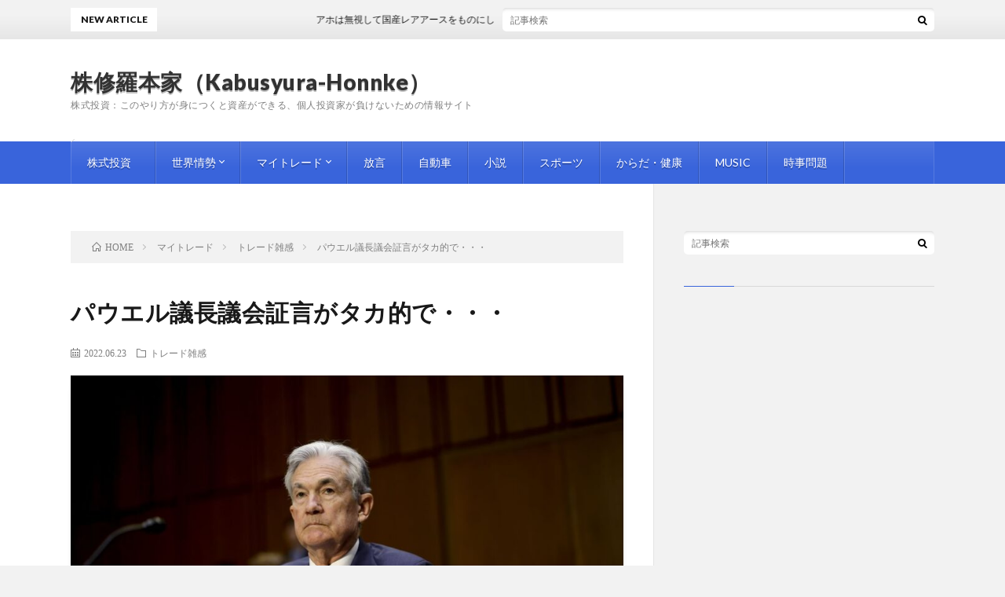

--- FILE ---
content_type: text/html; charset=UTF-8
request_url: https://kabusyurahonnke.com/post-18722/
body_size: 18787
content:

<!DOCTYPE html>
<html dir="ltr" lang="ja" prefix="og: https://ogp.me/ns#" prefix="og: http://ogp.me/ns#">
<head prefix="og: http://ogp.me/ns# fb: http://ogp.me/ns/fb# article: http://ogp.me/ns/article#">
<meta charset="UTF-8">
<title>パウエル議長議会証言がタカ的で・・・ | 株修羅本家（Kabusyura-Honnke）</title>

		<!-- All in One SEO 4.5.7.3 - aioseo.com -->
		<meta name="robots" content="max-image-preview:large" />
		<link rel="canonical" href="https://kabusyurahonnke.com/post-18722/" />
		<meta name="generator" content="All in One SEO (AIOSEO) 4.5.7.3" />
		<meta property="og:locale" content="ja_JP" />
		<meta property="og:site_name" content="株修羅本家（Kabusyura-Honnke） | 株式投資：このやり方が身につくと資産ができる、個人投資家が負けないための情報サイト" />
		<meta property="og:type" content="article" />
		<meta property="og:title" content="パウエル議長議会証言がタカ的で・・・ | 株修羅本家（Kabusyura-Honnke）" />
		<meta property="og:url" content="https://kabusyurahonnke.com/post-18722/" />
		<meta property="article:published_time" content="2022-06-22T21:21:12+00:00" />
		<meta property="article:modified_time" content="2022-06-22T21:21:12+00:00" />
		<meta name="twitter:card" content="summary" />
		<meta name="twitter:title" content="パウエル議長議会証言がタカ的で・・・ | 株修羅本家（Kabusyura-Honnke）" />
		<meta name="google" content="nositelinkssearchbox" />
		<script type="application/ld+json" class="aioseo-schema">
			{"@context":"https:\/\/schema.org","@graph":[{"@type":"Article","@id":"https:\/\/kabusyurahonnke.com\/post-18722\/#article","name":"\u30d1\u30a6\u30a8\u30eb\u8b70\u9577\u8b70\u4f1a\u8a3c\u8a00\u304c\u30bf\u30ab\u7684\u3067\u30fb\u30fb\u30fb | \u682a\u4fee\u7f85\u672c\u5bb6\uff08Kabusyura-Honnke\uff09","headline":"\u30d1\u30a6\u30a8\u30eb\u8b70\u9577\u8b70\u4f1a\u8a3c\u8a00\u304c\u30bf\u30ab\u7684\u3067\u30fb\u30fb\u30fb","author":{"@id":"https:\/\/kabusyurahonnke.com\/author\/supremoihyahoo-co-jp\/#author"},"publisher":{"@id":"https:\/\/kabusyurahonnke.com\/#person"},"image":{"@type":"ImageObject","url":"https:\/\/kabusyurahonnke.com\/wp-content\/uploads\/2022\/06\/GIKAI.jpg","width":1200,"height":799},"datePublished":"2022-06-23T06:21:12+09:00","dateModified":"2022-06-23T06:21:12+09:00","inLanguage":"ja","mainEntityOfPage":{"@id":"https:\/\/kabusyurahonnke.com\/post-18722\/#webpage"},"isPartOf":{"@id":"https:\/\/kabusyurahonnke.com\/post-18722\/#webpage"},"articleSection":"\u30c8\u30ec\u30fc\u30c9\u96d1\u611f"},{"@type":"BreadcrumbList","@id":"https:\/\/kabusyurahonnke.com\/post-18722\/#breadcrumblist","itemListElement":[{"@type":"ListItem","@id":"https:\/\/kabusyurahonnke.com\/#listItem","position":1,"name":"\u5bb6","item":"https:\/\/kabusyurahonnke.com\/","nextItem":"https:\/\/kabusyurahonnke.com\/post-18722\/#listItem"},{"@type":"ListItem","@id":"https:\/\/kabusyurahonnke.com\/post-18722\/#listItem","position":2,"name":"\u30d1\u30a6\u30a8\u30eb\u8b70\u9577\u8b70\u4f1a\u8a3c\u8a00\u304c\u30bf\u30ab\u7684\u3067\u30fb\u30fb\u30fb","previousItem":"https:\/\/kabusyurahonnke.com\/#listItem"}]},{"@type":"Person","@id":"https:\/\/kabusyurahonnke.com\/#person","name":"kabutaro","image":{"@type":"ImageObject","@id":"https:\/\/kabusyurahonnke.com\/post-18722\/#personImage","url":"https:\/\/kabusyurahonnke.com\/wp-content\/uploads\/2019\/04\/jigazo4-150x150.jpg","width":96,"height":96,"caption":"kabutaro"}},{"@type":"Person","@id":"https:\/\/kabusyurahonnke.com\/author\/supremoihyahoo-co-jp\/#author","url":"https:\/\/kabusyurahonnke.com\/author\/supremoihyahoo-co-jp\/","name":"kabutaro","image":{"@type":"ImageObject","@id":"https:\/\/kabusyurahonnke.com\/post-18722\/#authorImage","url":"https:\/\/kabusyurahonnke.com\/wp-content\/uploads\/2019\/04\/jigazo4-150x150.jpg","width":96,"height":96,"caption":"kabutaro"}},{"@type":"WebPage","@id":"https:\/\/kabusyurahonnke.com\/post-18722\/#webpage","url":"https:\/\/kabusyurahonnke.com\/post-18722\/","name":"\u30d1\u30a6\u30a8\u30eb\u8b70\u9577\u8b70\u4f1a\u8a3c\u8a00\u304c\u30bf\u30ab\u7684\u3067\u30fb\u30fb\u30fb | \u682a\u4fee\u7f85\u672c\u5bb6\uff08Kabusyura-Honnke\uff09","inLanguage":"ja","isPartOf":{"@id":"https:\/\/kabusyurahonnke.com\/#website"},"breadcrumb":{"@id":"https:\/\/kabusyurahonnke.com\/post-18722\/#breadcrumblist"},"author":{"@id":"https:\/\/kabusyurahonnke.com\/author\/supremoihyahoo-co-jp\/#author"},"creator":{"@id":"https:\/\/kabusyurahonnke.com\/author\/supremoihyahoo-co-jp\/#author"},"image":{"@type":"ImageObject","url":"https:\/\/kabusyurahonnke.com\/wp-content\/uploads\/2022\/06\/GIKAI.jpg","@id":"https:\/\/kabusyurahonnke.com\/post-18722\/#mainImage","width":1200,"height":799},"primaryImageOfPage":{"@id":"https:\/\/kabusyurahonnke.com\/post-18722\/#mainImage"},"datePublished":"2022-06-23T06:21:12+09:00","dateModified":"2022-06-23T06:21:12+09:00"},{"@type":"WebSite","@id":"https:\/\/kabusyurahonnke.com\/#website","url":"https:\/\/kabusyurahonnke.com\/","name":"\u682a\u4fee\u7f85\u672c\u5bb6\uff08Kabusyura-Honnke\uff09","description":"\u682a\u5f0f\u6295\u8cc7\uff1a\u3053\u306e\u3084\u308a\u65b9\u304c\u8eab\u306b\u3064\u304f\u3068\u8cc7\u7523\u304c\u3067\u304d\u308b\u3001\u500b\u4eba\u6295\u8cc7\u5bb6\u304c\u8ca0\u3051\u306a\u3044\u305f\u3081\u306e\u60c5\u5831\u30b5\u30a4\u30c8","inLanguage":"ja","publisher":{"@id":"https:\/\/kabusyurahonnke.com\/#person"}}]}
		</script>
		<!-- All in One SEO -->

		<!-- This site uses the Google Analytics by MonsterInsights plugin v9.11.1 - Using Analytics tracking - https://www.monsterinsights.com/ -->
							<script src="//www.googletagmanager.com/gtag/js?id=G-REJKEPRLB1"  data-cfasync="false" data-wpfc-render="false" type="text/javascript" async></script>
			<script data-cfasync="false" data-wpfc-render="false" type="text/javascript">
				var mi_version = '9.11.1';
				var mi_track_user = true;
				var mi_no_track_reason = '';
								var MonsterInsightsDefaultLocations = {"page_location":"https:\/\/kabusyurahonnke.com\/post-18722\/"};
								if ( typeof MonsterInsightsPrivacyGuardFilter === 'function' ) {
					var MonsterInsightsLocations = (typeof MonsterInsightsExcludeQuery === 'object') ? MonsterInsightsPrivacyGuardFilter( MonsterInsightsExcludeQuery ) : MonsterInsightsPrivacyGuardFilter( MonsterInsightsDefaultLocations );
				} else {
					var MonsterInsightsLocations = (typeof MonsterInsightsExcludeQuery === 'object') ? MonsterInsightsExcludeQuery : MonsterInsightsDefaultLocations;
				}

								var disableStrs = [
										'ga-disable-G-REJKEPRLB1',
									];

				/* Function to detect opted out users */
				function __gtagTrackerIsOptedOut() {
					for (var index = 0; index < disableStrs.length; index++) {
						if (document.cookie.indexOf(disableStrs[index] + '=true') > -1) {
							return true;
						}
					}

					return false;
				}

				/* Disable tracking if the opt-out cookie exists. */
				if (__gtagTrackerIsOptedOut()) {
					for (var index = 0; index < disableStrs.length; index++) {
						window[disableStrs[index]] = true;
					}
				}

				/* Opt-out function */
				function __gtagTrackerOptout() {
					for (var index = 0; index < disableStrs.length; index++) {
						document.cookie = disableStrs[index] + '=true; expires=Thu, 31 Dec 2099 23:59:59 UTC; path=/';
						window[disableStrs[index]] = true;
					}
				}

				if ('undefined' === typeof gaOptout) {
					function gaOptout() {
						__gtagTrackerOptout();
					}
				}
								window.dataLayer = window.dataLayer || [];

				window.MonsterInsightsDualTracker = {
					helpers: {},
					trackers: {},
				};
				if (mi_track_user) {
					function __gtagDataLayer() {
						dataLayer.push(arguments);
					}

					function __gtagTracker(type, name, parameters) {
						if (!parameters) {
							parameters = {};
						}

						if (parameters.send_to) {
							__gtagDataLayer.apply(null, arguments);
							return;
						}

						if (type === 'event') {
														parameters.send_to = monsterinsights_frontend.v4_id;
							var hookName = name;
							if (typeof parameters['event_category'] !== 'undefined') {
								hookName = parameters['event_category'] + ':' + name;
							}

							if (typeof MonsterInsightsDualTracker.trackers[hookName] !== 'undefined') {
								MonsterInsightsDualTracker.trackers[hookName](parameters);
							} else {
								__gtagDataLayer('event', name, parameters);
							}
							
						} else {
							__gtagDataLayer.apply(null, arguments);
						}
					}

					__gtagTracker('js', new Date());
					__gtagTracker('set', {
						'developer_id.dZGIzZG': true,
											});
					if ( MonsterInsightsLocations.page_location ) {
						__gtagTracker('set', MonsterInsightsLocations);
					}
										__gtagTracker('config', 'G-REJKEPRLB1', {"forceSSL":"true","link_attribution":"true"} );
										window.gtag = __gtagTracker;										(function () {
						/* https://developers.google.com/analytics/devguides/collection/analyticsjs/ */
						/* ga and __gaTracker compatibility shim. */
						var noopfn = function () {
							return null;
						};
						var newtracker = function () {
							return new Tracker();
						};
						var Tracker = function () {
							return null;
						};
						var p = Tracker.prototype;
						p.get = noopfn;
						p.set = noopfn;
						p.send = function () {
							var args = Array.prototype.slice.call(arguments);
							args.unshift('send');
							__gaTracker.apply(null, args);
						};
						var __gaTracker = function () {
							var len = arguments.length;
							if (len === 0) {
								return;
							}
							var f = arguments[len - 1];
							if (typeof f !== 'object' || f === null || typeof f.hitCallback !== 'function') {
								if ('send' === arguments[0]) {
									var hitConverted, hitObject = false, action;
									if ('event' === arguments[1]) {
										if ('undefined' !== typeof arguments[3]) {
											hitObject = {
												'eventAction': arguments[3],
												'eventCategory': arguments[2],
												'eventLabel': arguments[4],
												'value': arguments[5] ? arguments[5] : 1,
											}
										}
									}
									if ('pageview' === arguments[1]) {
										if ('undefined' !== typeof arguments[2]) {
											hitObject = {
												'eventAction': 'page_view',
												'page_path': arguments[2],
											}
										}
									}
									if (typeof arguments[2] === 'object') {
										hitObject = arguments[2];
									}
									if (typeof arguments[5] === 'object') {
										Object.assign(hitObject, arguments[5]);
									}
									if ('undefined' !== typeof arguments[1].hitType) {
										hitObject = arguments[1];
										if ('pageview' === hitObject.hitType) {
											hitObject.eventAction = 'page_view';
										}
									}
									if (hitObject) {
										action = 'timing' === arguments[1].hitType ? 'timing_complete' : hitObject.eventAction;
										hitConverted = mapArgs(hitObject);
										__gtagTracker('event', action, hitConverted);
									}
								}
								return;
							}

							function mapArgs(args) {
								var arg, hit = {};
								var gaMap = {
									'eventCategory': 'event_category',
									'eventAction': 'event_action',
									'eventLabel': 'event_label',
									'eventValue': 'event_value',
									'nonInteraction': 'non_interaction',
									'timingCategory': 'event_category',
									'timingVar': 'name',
									'timingValue': 'value',
									'timingLabel': 'event_label',
									'page': 'page_path',
									'location': 'page_location',
									'title': 'page_title',
									'referrer' : 'page_referrer',
								};
								for (arg in args) {
																		if (!(!args.hasOwnProperty(arg) || !gaMap.hasOwnProperty(arg))) {
										hit[gaMap[arg]] = args[arg];
									} else {
										hit[arg] = args[arg];
									}
								}
								return hit;
							}

							try {
								f.hitCallback();
							} catch (ex) {
							}
						};
						__gaTracker.create = newtracker;
						__gaTracker.getByName = newtracker;
						__gaTracker.getAll = function () {
							return [];
						};
						__gaTracker.remove = noopfn;
						__gaTracker.loaded = true;
						window['__gaTracker'] = __gaTracker;
					})();
									} else {
										console.log("");
					(function () {
						function __gtagTracker() {
							return null;
						}

						window['__gtagTracker'] = __gtagTracker;
						window['gtag'] = __gtagTracker;
					})();
									}
			</script>
							<!-- / Google Analytics by MonsterInsights -->
		<link rel='stylesheet' id='wp-block-library-css' href='https://kabusyurahonnke.com/wp-includes/css/dist/block-library/style.min.css?ver=6.4.3' type='text/css' media='all' />
<style id='classic-theme-styles-inline-css' type='text/css'>
/*! This file is auto-generated */
.wp-block-button__link{color:#fff;background-color:#32373c;border-radius:9999px;box-shadow:none;text-decoration:none;padding:calc(.667em + 2px) calc(1.333em + 2px);font-size:1.125em}.wp-block-file__button{background:#32373c;color:#fff;text-decoration:none}
</style>
<style id='global-styles-inline-css' type='text/css'>
body{--wp--preset--color--black: #000000;--wp--preset--color--cyan-bluish-gray: #abb8c3;--wp--preset--color--white: #ffffff;--wp--preset--color--pale-pink: #f78da7;--wp--preset--color--vivid-red: #cf2e2e;--wp--preset--color--luminous-vivid-orange: #ff6900;--wp--preset--color--luminous-vivid-amber: #fcb900;--wp--preset--color--light-green-cyan: #7bdcb5;--wp--preset--color--vivid-green-cyan: #00d084;--wp--preset--color--pale-cyan-blue: #8ed1fc;--wp--preset--color--vivid-cyan-blue: #0693e3;--wp--preset--color--vivid-purple: #9b51e0;--wp--preset--gradient--vivid-cyan-blue-to-vivid-purple: linear-gradient(135deg,rgba(6,147,227,1) 0%,rgb(155,81,224) 100%);--wp--preset--gradient--light-green-cyan-to-vivid-green-cyan: linear-gradient(135deg,rgb(122,220,180) 0%,rgb(0,208,130) 100%);--wp--preset--gradient--luminous-vivid-amber-to-luminous-vivid-orange: linear-gradient(135deg,rgba(252,185,0,1) 0%,rgba(255,105,0,1) 100%);--wp--preset--gradient--luminous-vivid-orange-to-vivid-red: linear-gradient(135deg,rgba(255,105,0,1) 0%,rgb(207,46,46) 100%);--wp--preset--gradient--very-light-gray-to-cyan-bluish-gray: linear-gradient(135deg,rgb(238,238,238) 0%,rgb(169,184,195) 100%);--wp--preset--gradient--cool-to-warm-spectrum: linear-gradient(135deg,rgb(74,234,220) 0%,rgb(151,120,209) 20%,rgb(207,42,186) 40%,rgb(238,44,130) 60%,rgb(251,105,98) 80%,rgb(254,248,76) 100%);--wp--preset--gradient--blush-light-purple: linear-gradient(135deg,rgb(255,206,236) 0%,rgb(152,150,240) 100%);--wp--preset--gradient--blush-bordeaux: linear-gradient(135deg,rgb(254,205,165) 0%,rgb(254,45,45) 50%,rgb(107,0,62) 100%);--wp--preset--gradient--luminous-dusk: linear-gradient(135deg,rgb(255,203,112) 0%,rgb(199,81,192) 50%,rgb(65,88,208) 100%);--wp--preset--gradient--pale-ocean: linear-gradient(135deg,rgb(255,245,203) 0%,rgb(182,227,212) 50%,rgb(51,167,181) 100%);--wp--preset--gradient--electric-grass: linear-gradient(135deg,rgb(202,248,128) 0%,rgb(113,206,126) 100%);--wp--preset--gradient--midnight: linear-gradient(135deg,rgb(2,3,129) 0%,rgb(40,116,252) 100%);--wp--preset--font-size--small: 13px;--wp--preset--font-size--medium: 20px;--wp--preset--font-size--large: 36px;--wp--preset--font-size--x-large: 42px;--wp--preset--spacing--20: 0.44rem;--wp--preset--spacing--30: 0.67rem;--wp--preset--spacing--40: 1rem;--wp--preset--spacing--50: 1.5rem;--wp--preset--spacing--60: 2.25rem;--wp--preset--spacing--70: 3.38rem;--wp--preset--spacing--80: 5.06rem;--wp--preset--shadow--natural: 6px 6px 9px rgba(0, 0, 0, 0.2);--wp--preset--shadow--deep: 12px 12px 50px rgba(0, 0, 0, 0.4);--wp--preset--shadow--sharp: 6px 6px 0px rgba(0, 0, 0, 0.2);--wp--preset--shadow--outlined: 6px 6px 0px -3px rgba(255, 255, 255, 1), 6px 6px rgba(0, 0, 0, 1);--wp--preset--shadow--crisp: 6px 6px 0px rgba(0, 0, 0, 1);}:where(.is-layout-flex){gap: 0.5em;}:where(.is-layout-grid){gap: 0.5em;}body .is-layout-flow > .alignleft{float: left;margin-inline-start: 0;margin-inline-end: 2em;}body .is-layout-flow > .alignright{float: right;margin-inline-start: 2em;margin-inline-end: 0;}body .is-layout-flow > .aligncenter{margin-left: auto !important;margin-right: auto !important;}body .is-layout-constrained > .alignleft{float: left;margin-inline-start: 0;margin-inline-end: 2em;}body .is-layout-constrained > .alignright{float: right;margin-inline-start: 2em;margin-inline-end: 0;}body .is-layout-constrained > .aligncenter{margin-left: auto !important;margin-right: auto !important;}body .is-layout-constrained > :where(:not(.alignleft):not(.alignright):not(.alignfull)){max-width: var(--wp--style--global--content-size);margin-left: auto !important;margin-right: auto !important;}body .is-layout-constrained > .alignwide{max-width: var(--wp--style--global--wide-size);}body .is-layout-flex{display: flex;}body .is-layout-flex{flex-wrap: wrap;align-items: center;}body .is-layout-flex > *{margin: 0;}body .is-layout-grid{display: grid;}body .is-layout-grid > *{margin: 0;}:where(.wp-block-columns.is-layout-flex){gap: 2em;}:where(.wp-block-columns.is-layout-grid){gap: 2em;}:where(.wp-block-post-template.is-layout-flex){gap: 1.25em;}:where(.wp-block-post-template.is-layout-grid){gap: 1.25em;}.has-black-color{color: var(--wp--preset--color--black) !important;}.has-cyan-bluish-gray-color{color: var(--wp--preset--color--cyan-bluish-gray) !important;}.has-white-color{color: var(--wp--preset--color--white) !important;}.has-pale-pink-color{color: var(--wp--preset--color--pale-pink) !important;}.has-vivid-red-color{color: var(--wp--preset--color--vivid-red) !important;}.has-luminous-vivid-orange-color{color: var(--wp--preset--color--luminous-vivid-orange) !important;}.has-luminous-vivid-amber-color{color: var(--wp--preset--color--luminous-vivid-amber) !important;}.has-light-green-cyan-color{color: var(--wp--preset--color--light-green-cyan) !important;}.has-vivid-green-cyan-color{color: var(--wp--preset--color--vivid-green-cyan) !important;}.has-pale-cyan-blue-color{color: var(--wp--preset--color--pale-cyan-blue) !important;}.has-vivid-cyan-blue-color{color: var(--wp--preset--color--vivid-cyan-blue) !important;}.has-vivid-purple-color{color: var(--wp--preset--color--vivid-purple) !important;}.has-black-background-color{background-color: var(--wp--preset--color--black) !important;}.has-cyan-bluish-gray-background-color{background-color: var(--wp--preset--color--cyan-bluish-gray) !important;}.has-white-background-color{background-color: var(--wp--preset--color--white) !important;}.has-pale-pink-background-color{background-color: var(--wp--preset--color--pale-pink) !important;}.has-vivid-red-background-color{background-color: var(--wp--preset--color--vivid-red) !important;}.has-luminous-vivid-orange-background-color{background-color: var(--wp--preset--color--luminous-vivid-orange) !important;}.has-luminous-vivid-amber-background-color{background-color: var(--wp--preset--color--luminous-vivid-amber) !important;}.has-light-green-cyan-background-color{background-color: var(--wp--preset--color--light-green-cyan) !important;}.has-vivid-green-cyan-background-color{background-color: var(--wp--preset--color--vivid-green-cyan) !important;}.has-pale-cyan-blue-background-color{background-color: var(--wp--preset--color--pale-cyan-blue) !important;}.has-vivid-cyan-blue-background-color{background-color: var(--wp--preset--color--vivid-cyan-blue) !important;}.has-vivid-purple-background-color{background-color: var(--wp--preset--color--vivid-purple) !important;}.has-black-border-color{border-color: var(--wp--preset--color--black) !important;}.has-cyan-bluish-gray-border-color{border-color: var(--wp--preset--color--cyan-bluish-gray) !important;}.has-white-border-color{border-color: var(--wp--preset--color--white) !important;}.has-pale-pink-border-color{border-color: var(--wp--preset--color--pale-pink) !important;}.has-vivid-red-border-color{border-color: var(--wp--preset--color--vivid-red) !important;}.has-luminous-vivid-orange-border-color{border-color: var(--wp--preset--color--luminous-vivid-orange) !important;}.has-luminous-vivid-amber-border-color{border-color: var(--wp--preset--color--luminous-vivid-amber) !important;}.has-light-green-cyan-border-color{border-color: var(--wp--preset--color--light-green-cyan) !important;}.has-vivid-green-cyan-border-color{border-color: var(--wp--preset--color--vivid-green-cyan) !important;}.has-pale-cyan-blue-border-color{border-color: var(--wp--preset--color--pale-cyan-blue) !important;}.has-vivid-cyan-blue-border-color{border-color: var(--wp--preset--color--vivid-cyan-blue) !important;}.has-vivid-purple-border-color{border-color: var(--wp--preset--color--vivid-purple) !important;}.has-vivid-cyan-blue-to-vivid-purple-gradient-background{background: var(--wp--preset--gradient--vivid-cyan-blue-to-vivid-purple) !important;}.has-light-green-cyan-to-vivid-green-cyan-gradient-background{background: var(--wp--preset--gradient--light-green-cyan-to-vivid-green-cyan) !important;}.has-luminous-vivid-amber-to-luminous-vivid-orange-gradient-background{background: var(--wp--preset--gradient--luminous-vivid-amber-to-luminous-vivid-orange) !important;}.has-luminous-vivid-orange-to-vivid-red-gradient-background{background: var(--wp--preset--gradient--luminous-vivid-orange-to-vivid-red) !important;}.has-very-light-gray-to-cyan-bluish-gray-gradient-background{background: var(--wp--preset--gradient--very-light-gray-to-cyan-bluish-gray) !important;}.has-cool-to-warm-spectrum-gradient-background{background: var(--wp--preset--gradient--cool-to-warm-spectrum) !important;}.has-blush-light-purple-gradient-background{background: var(--wp--preset--gradient--blush-light-purple) !important;}.has-blush-bordeaux-gradient-background{background: var(--wp--preset--gradient--blush-bordeaux) !important;}.has-luminous-dusk-gradient-background{background: var(--wp--preset--gradient--luminous-dusk) !important;}.has-pale-ocean-gradient-background{background: var(--wp--preset--gradient--pale-ocean) !important;}.has-electric-grass-gradient-background{background: var(--wp--preset--gradient--electric-grass) !important;}.has-midnight-gradient-background{background: var(--wp--preset--gradient--midnight) !important;}.has-small-font-size{font-size: var(--wp--preset--font-size--small) !important;}.has-medium-font-size{font-size: var(--wp--preset--font-size--medium) !important;}.has-large-font-size{font-size: var(--wp--preset--font-size--large) !important;}.has-x-large-font-size{font-size: var(--wp--preset--font-size--x-large) !important;}
.wp-block-navigation a:where(:not(.wp-element-button)){color: inherit;}
:where(.wp-block-post-template.is-layout-flex){gap: 1.25em;}:where(.wp-block-post-template.is-layout-grid){gap: 1.25em;}
:where(.wp-block-columns.is-layout-flex){gap: 2em;}:where(.wp-block-columns.is-layout-grid){gap: 2em;}
.wp-block-pullquote{font-size: 1.5em;line-height: 1.6;}
</style>
<link rel='stylesheet' id='pz-linkcard-css-css' href='//kabusyurahonnke.com/wp-content/uploads/pz-linkcard/style/style.min.css?ver=2.5.6.4.1' type='text/css' media='all' />
<link rel='stylesheet' id='ppress-frontend-css' href='https://kabusyurahonnke.com/wp-content/plugins/wp-user-avatar/assets/css/frontend.min.css?ver=4.15.22' type='text/css' media='all' />
<link rel='stylesheet' id='ppress-flatpickr-css' href='https://kabusyurahonnke.com/wp-content/plugins/wp-user-avatar/assets/flatpickr/flatpickr.min.css?ver=4.15.22' type='text/css' media='all' />
<link rel='stylesheet' id='ppress-select2-css' href='https://kabusyurahonnke.com/wp-content/plugins/wp-user-avatar/assets/select2/select2.min.css?ver=6.4.3' type='text/css' media='all' />
<style id='akismet-widget-style-inline-css' type='text/css'>

			.a-stats {
				--akismet-color-mid-green: #357b49;
				--akismet-color-white: #fff;
				--akismet-color-light-grey: #f6f7f7;

				max-width: 350px;
				width: auto;
			}

			.a-stats * {
				all: unset;
				box-sizing: border-box;
			}

			.a-stats strong {
				font-weight: 600;
			}

			.a-stats a.a-stats__link,
			.a-stats a.a-stats__link:visited,
			.a-stats a.a-stats__link:active {
				background: var(--akismet-color-mid-green);
				border: none;
				box-shadow: none;
				border-radius: 8px;
				color: var(--akismet-color-white);
				cursor: pointer;
				display: block;
				font-family: -apple-system, BlinkMacSystemFont, 'Segoe UI', 'Roboto', 'Oxygen-Sans', 'Ubuntu', 'Cantarell', 'Helvetica Neue', sans-serif;
				font-weight: 500;
				padding: 12px;
				text-align: center;
				text-decoration: none;
				transition: all 0.2s ease;
			}

			/* Extra specificity to deal with TwentyTwentyOne focus style */
			.widget .a-stats a.a-stats__link:focus {
				background: var(--akismet-color-mid-green);
				color: var(--akismet-color-white);
				text-decoration: none;
			}

			.a-stats a.a-stats__link:hover {
				filter: brightness(110%);
				box-shadow: 0 4px 12px rgba(0, 0, 0, 0.06), 0 0 2px rgba(0, 0, 0, 0.16);
			}

			.a-stats .count {
				color: var(--akismet-color-white);
				display: block;
				font-size: 1.5em;
				line-height: 1.4;
				padding: 0 13px;
				white-space: nowrap;
			}
		
</style>
<script type="text/javascript" src="https://kabusyurahonnke.com/wp-content/plugins/google-analytics-for-wordpress/assets/js/frontend-gtag.min.js?ver=9.11.1" id="monsterinsights-frontend-script-js" async="async" data-wp-strategy="async"></script>
<script data-cfasync="false" data-wpfc-render="false" type="text/javascript" id='monsterinsights-frontend-script-js-extra'>/* <![CDATA[ */
var monsterinsights_frontend = {"js_events_tracking":"true","download_extensions":"doc,pdf,ppt,zip,xls,docx,pptx,xlsx","inbound_paths":"[{\"path\":\"\\\/go\\\/\",\"label\":\"affiliate\"},{\"path\":\"\\\/recommend\\\/\",\"label\":\"affiliate\"}]","home_url":"https:\/\/kabusyurahonnke.com","hash_tracking":"false","v4_id":"G-REJKEPRLB1"};/* ]]> */
</script>
<script type="text/javascript" src="https://kabusyurahonnke.com/wp-includes/js/jquery/jquery.min.js?ver=3.7.1" id="jquery-core-js"></script>
<script type="text/javascript" src="https://kabusyurahonnke.com/wp-includes/js/jquery/jquery-migrate.min.js?ver=3.4.1" id="jquery-migrate-js"></script>
<script type="text/javascript" src="https://kabusyurahonnke.com/wp-content/plugins/wp-user-avatar/assets/flatpickr/flatpickr.min.js?ver=4.15.22" id="ppress-flatpickr-js"></script>
<script type="text/javascript" src="https://kabusyurahonnke.com/wp-content/plugins/wp-user-avatar/assets/select2/select2.min.js?ver=4.15.22" id="ppress-select2-js"></script>
<link rel="https://api.w.org/" href="https://kabusyurahonnke.com/wp-json/" /><link rel="alternate" type="application/json" href="https://kabusyurahonnke.com/wp-json/wp/v2/posts/18722" /><link rel="alternate" type="application/json+oembed" href="https://kabusyurahonnke.com/wp-json/oembed/1.0/embed?url=https%3A%2F%2Fkabusyurahonnke.com%2Fpost-18722%2F" />
<link rel="alternate" type="text/xml+oembed" href="https://kabusyurahonnke.com/wp-json/oembed/1.0/embed?url=https%3A%2F%2Fkabusyurahonnke.com%2Fpost-18722%2F&#038;format=xml" />
<link rel="alternate" type="application/rss+xml" title="株修羅本家（Kabusyura-Honnke） &raquo; フィード" href="https://kabusyurahonnke.com/feed/" />
<link rel="stylesheet" href="https://kabusyurahonnke.com/wp-content/themes/lionblog/style.css">
<link rel="stylesheet" href="https://kabusyurahonnke.com/wp-content/themes/lionblog/css/content.css">
<link rel="stylesheet" href="https://kabusyurahonnke.com/wp-content/themes/lionblog/css/icon.css">
<link rel="stylesheet" href="https://fonts.googleapis.com/css?family=Lato:400,700,900">
<meta http-equiv="X-UA-Compatible" content="IE=edge">
<meta name="viewport" content="width=device-width, initial-scale=1, shrink-to-fit=no">
<link rel="dns-prefetch" href="//www.google.com">
<link rel="dns-prefetch" href="//www.google-analytics.com">
<link rel="dns-prefetch" href="//fonts.googleapis.com">
<link rel="dns-prefetch" href="//fonts.gstatic.com">
<link rel="dns-prefetch" href="//pagead2.googlesyndication.com">
<link rel="dns-prefetch" href="//googleads.g.doubleclick.net">
<link rel="dns-prefetch" href="//www.gstatic.com">
<style>
/*User Custom Color SP*/
.t-color .globalNavi__switch{background-color:#3964db;}

/*User Custom Color SP/PC*/
.t-color .dateList__item a:hover,
.t-color .footerNavi__list li a:hover,
.t-color .copyright__link:hover,
.t-color .heading.heading-first:first-letter,
.t-color .heading a:hover,
.t-color .btn__link,
.t-color .widget .tag-cloud-link,
.t-color .comment-respond .submit,
.t-color .comments__list .comment-reply-link,
.t-color .widget a:hover,
.t-color .widget ul li .rsswidget,
.t-color .content a,
.t-color .related__title,
.t-color .ctaPost__btn:hover,
.t-color .prevNext__title{color:#3964db;}
.t-color .globalNavi__list,
.t-color .eyecatch__cat a,
.t-color .pagetop,
.t-color .archiveTitle::before,
.t-color .heading.heading-secondary::before,
.t-color .btn__link:hover,
.t-color .widget .tag-cloud-link:hover,
.t-color .comment-respond .submit:hover,
.t-color .comments__list .comment-reply-link:hover,
.t-color .widget::before,
.t-color .widget .calendar_wrap tbody a:hover,
.t-color .comments__list .comment-meta,
.t-color .ctaPost__btn,
.t-color .prevNext__pop{background-color:#3964db;}
.t-color .archiveList,
.t-color .heading.heading-widget,
.t-color .btn__link,
.t-color .widget .tag-cloud-link,
.t-color .comment-respond .submit,
.t-color .comments__list .comment-reply-link,
.t-color .content a:hover,
.t-color .ctaPost__btn,
.t-color.t-light .l-hMain::before{border-color:#3964db;}
.content h2{color:#191919;}
.content h2:first-letter{
	font-size:3.2rem;
	padding-bottom:5px;
	border-bottom:3px solid;
	color:#1e73be;
}
.content h3{
	padding:20px;
	color:#191919;
	border: 1px solid #E5E5E5;
	border-left: 5px solid #1e73be;
}
</style>
<link rel="icon" href="https://kabusyurahonnke.com/wp-content/uploads/2019/04/cropped-b06441d1652b42b1d21f16080636219f-32x32.png" sizes="32x32" />
<link rel="icon" href="https://kabusyurahonnke.com/wp-content/uploads/2019/04/cropped-b06441d1652b42b1d21f16080636219f-192x192.png" sizes="192x192" />
<link rel="apple-touch-icon" href="https://kabusyurahonnke.com/wp-content/uploads/2019/04/cropped-b06441d1652b42b1d21f16080636219f-180x180.png" />
<meta name="msapplication-TileImage" content="https://kabusyurahonnke.com/wp-content/uploads/2019/04/cropped-b06441d1652b42b1d21f16080636219f-270x270.png" />
		<style type="text/css" id="wp-custom-css">
			.content ul li,
.content ol li {
  position: relative;
  line-height: 1.5;
  padding: 10px 0 0 25px;
  font-size: 1.6rem;
}

@media only screen and (max-width: 768px) {
  .content ul li,
  .content ol li {
    position: relative;
    line-height: 1.5;
    padding: 10px 0 0 25px;
    font-size: 1.4rem;
  }

  body p,
  .content a,
  .content ul li,
  .content ol li {
    font-family: "Noto Sans JP", "Helvetica Neue", Helvetica, Arial, sans-serif !important;
    font-weight: 300 !important;
    font-style: normal !important;
    -webkit-font-smoothing: antialiased;
    -moz-osx-font-smoothing: grayscale;
    font-size: 16px;
    color: #16160e;
    line-height: 1.6;
    margin-bottom: 1em;
    /* ↓細かく見た目調整するなら */
    /* -webkit-text-stroke: 0.3px transparent; */
  }
}

.adWidget,
.content .adPost {
  background-color: transparent;
  background-image: none;
}
		</style>
		<meta name="description" content="パウエル議長が議会の公聴会ではっきりと認めちゃうのだから、米国はこれから「ハードランディング」するのは確実だ。">
<meta property="og:site_name" content="株修羅本家（Kabusyura-Honnke）" />
<meta property="og:type" content="article" />
<meta property="og:title" content="パウエル議長議会証言がタカ的で・・・" />
<meta property="og:description" content="パウエル議長が議会の公聴会ではっきりと認めちゃうのだから、米国はこれから「ハードランディング」するのは確実だ。" />
<meta property="og:url" content="https://kabusyurahonnke.com/post-18722/" />
<meta property="og:image" content="https://kabusyurahonnke.com/wp-content/uploads/2022/06/GIKAI-890x500.jpg" />
<meta name="twitter:card" content="summary" />

<script>
  (function(i,s,o,g,r,a,m){i['GoogleAnalyticsObject']=r;i[r]=i[r]||function(){
  (i[r].q=i[r].q||[]).push(arguments)},i[r].l=1*new Date();a=s.createElement(o),
  m=s.getElementsByTagName(o)[0];a.async=1;a.src=g;m.parentNode.insertBefore(a,m)
  })(window,document,'script','https://www.google-analytics.com/analytics.js','ga');

  ga('create', 'UA-38929945-21', 'auto');
  ga('send', 'pageview');
</script>

<script async src="//pagead2.googlesyndication.com/pagead/js/adsbygoogle.js"></script>
<script>
     (adsbygoogle = window.adsbygoogle || []).push({
          google_ad_client: "ca-pub-5638713453368758",
          enable_page_level_ads: true
     });
</script>


</head>
<body class="t-light t-color t-rich">

    
  <!--l-header-->
  <header class="l-header">
    
    <!--l-hMain-->
    <div class="l-hMain">
      <div class="container">
      
        <div class="siteTitle siteTitle-noneAd">
	              <p class="siteTitle__big u-txtShdw"><a class="siteTitle__link" href="https://kabusyurahonnke.com">株修羅本家（Kabusyura-Honnke）</a></p>          <p class="siteTitle__small">株式投資：このやり方が身につくと資産ができる、個人投資家が負けないための情報サイト</p>	            </div>
      

	          
      
        <nav class="globalNavi">
        <input class="globalNavi__toggle" id="globalNavi__toggle" type="checkbox" value="none">
        <label class="globalNavi__switch" for="globalNavi__toggle"></label>
	    <ul class="globalNavi__list u-txtShdw"><li id="menu-item-205" class="menu-item menu-item-type-taxonomy menu-item-object-category menu-item-has-children menu-item-205"><a href="https://kabusyurahonnke.com/category/kabusiki/">株式投資</a>
<ul class="sub-menu">
	<li id="menu-item-4550" class="menu-item menu-item-type-taxonomy menu-item-object-category menu-item-4550"><a href="https://kabusyurahonnke.com/category/kabusiki/method/">投資手法</a></li>
	<li id="menu-item-4549" class="menu-item menu-item-type-taxonomy menu-item-object-category menu-item-4549"><a href="https://kabusyurahonnke.com/category/kabusiki/intelligence/">投資情報</a></li>
	<li id="menu-item-211" class="menu-item menu-item-type-taxonomy menu-item-object-category menu-item-211"><a href="https://kabusyurahonnke.com/category/kabusiki/sisyo/">師匠（プロ）の教訓</a></li>
	<li id="menu-item-204" class="menu-item menu-item-type-taxonomy menu-item-object-category menu-item-204"><a href="https://kabusyurahonnke.com/category/kabusiki/hyoron/">企業評論</a></li>
</ul>
</li>
<li id="menu-item-213" class="menu-item menu-item-type-taxonomy menu-item-object-category menu-item-has-children menu-item-213"><a href="https://kabusyurahonnke.com/category/situation/">世界情勢</a>
<ul class="sub-menu">
	<li id="menu-item-208" class="menu-item menu-item-type-taxonomy menu-item-object-category menu-item-208"><a href="https://kabusyurahonnke.com/category/situation/domestic-situation/">国内情勢</a></li>
	<li id="menu-item-209" class="menu-item menu-item-type-taxonomy menu-item-object-category menu-item-209"><a href="https://kabusyurahonnke.com/category/situation/overseas-situation/">海外情勢</a></li>
</ul>
</li>
<li id="menu-item-202" class="menu-item menu-item-type-taxonomy menu-item-object-category current-post-ancestor menu-item-has-children menu-item-202"><a href="https://kabusyurahonnke.com/category/maitore/">マイトレード</a>
<ul class="sub-menu">
	<li id="menu-item-206" class="menu-item menu-item-type-taxonomy menu-item-object-category menu-item-206"><a href="https://kabusyurahonnke.com/category/maitore/nikki/">トレード日記</a></li>
	<li id="menu-item-207" class="menu-item menu-item-type-taxonomy menu-item-object-category current-post-ancestor current-menu-parent current-post-parent menu-item-207"><a href="https://kabusyurahonnke.com/category/maitore/zakkan/">トレード雑感</a></li>
	<li id="menu-item-4548" class="menu-item menu-item-type-taxonomy menu-item-object-category menu-item-4548"><a href="https://kabusyurahonnke.com/category/maitore/anticipation/">トレード予想</a></li>
</ul>
</li>
<li id="menu-item-201" class="menu-item menu-item-type-taxonomy menu-item-object-category menu-item-201"><a href="https://kabusyurahonnke.com/category/essay/">放言</a></li>
<li id="menu-item-6013" class="menu-item menu-item-type-taxonomy menu-item-object-category menu-item-6013"><a href="https://kabusyurahonnke.com/category/car/">自動車</a></li>
<li id="menu-item-4551" class="menu-item menu-item-type-taxonomy menu-item-object-category menu-item-4551"><a href="https://kabusyurahonnke.com/category/novel/">小説</a></li>
<li id="menu-item-13673" class="menu-item menu-item-type-taxonomy menu-item-object-category menu-item-13673"><a href="https://kabusyurahonnke.com/category/sports/">スポーツ</a></li>
<li id="menu-item-838" class="menu-item menu-item-type-taxonomy menu-item-object-category menu-item-838"><a href="https://kabusyurahonnke.com/category/karada/">からだ・健康</a></li>
<li id="menu-item-23212" class="menu-item menu-item-type-taxonomy menu-item-object-category menu-item-23212"><a href="https://kabusyurahonnke.com/category/music/">MUSIC</a></li>
<li id="menu-item-23381" class="menu-item menu-item-type-taxonomy menu-item-object-category menu-item-23381"><a href="https://kabusyurahonnke.com/category/jijimondai/">時事問題</a></li>
</ul>
	            </nav>
       
      </div>
    </div>
    <!-- /l-hMain -->
    
    
    <!-- l-hExtra -->
		    <div class="l-hExtra">
      <div class="container">
        
        <div class="marquee">
          <div class="marquee__title">NEW ARTICLE</div>
          <div class="marquee__item">
		  		              <a class="marquee__link" href="https://kabusyurahonnke.com/post-32063/">アホは無視して国産レアアースをものにしないと・・・</a>
		  		            </div>
        </div>

        <div class="socialSearch">
                        <div class="searchBox">
        <form class="searchBox__form" method="get" target="_top" action="https://kabusyurahonnke.com/" >
          <input class="searchBox__input" type="text" maxlength="50" name="s" placeholder="記事検索"><button class="searchBox__submit icon-search" type="submit" value="search"> </button>
        </form>
      </div>                
	                    </div>
     
      </div>
    </div>
        <!-- /l-hExtra -->
    
  </header>
  <!--/l-header-->
  
   
  <!-- l-wrapper -->
  <div class="l-wrapper">
	
    <!-- l-main -->
    <main class="l-main">
	
	  <div class="breadcrumb" ><div class="container" ><ul class="breadcrumb__list"><li class="breadcrumb__item" itemscope itemtype="http://data-vocabulary.org/Breadcrumb"><a href="https://kabusyurahonnke.com/" itemprop="url"><span class="icon-home" itemprop="title">HOME</span></a></li><li class="breadcrumb__item" itemscope itemtype="http://data-vocabulary.org/Breadcrumb"><a href="https://kabusyurahonnke.com/category/maitore/" itemprop="url"><span itemprop="title">マイトレード</span></a></li><li class="breadcrumb__item" itemscope itemtype="http://data-vocabulary.org/Breadcrumb"><a href="https://kabusyurahonnke.com/category/maitore/zakkan/" itemprop="url"><span itemprop="title">トレード雑感</span></a></li><li class="breadcrumb__item">パウエル議長議会証言がタカ的で・・・</li></ul></div></div>      
      <article>
      <!-- heading-dateList -->
      <h1 class="heading heading-primary">パウエル議長議会証言がタカ的で・・・</h1>
      
      <ul class="dateList dateList-single">
        <li class="dateList__item icon-calendar">2022.06.23</li>        <li class="dateList__item icon-folder"><a href="https://kabusyurahonnke.com/category/maitore/zakkan/" rel="category tag">トレード雑感</a></li>
              </ul>
      <!-- /heading-dateList -->


      
	        <!-- アイキャッチ -->
      <div class="eyecatch eyecatch-single">

        		  <img src="https://kabusyurahonnke.com/wp-content/uploads/2022/06/GIKAI-890x500.jpg" alt="パウエル議長議会証言がタカ的で・・・" width="890" height="500" >
		  		        
      </div>
      <!-- /アイキャッチ -->
	        
	  

      
      
	  
	        <!-- 記事上エリア[widget] -->
        <aside class="widgetPost widgetPost-top"><aside class="widget"></aside></aside>      <!-- /記事上エリア[widget] -->
	        
            
      
	        <section class="content">
	    <p>今夜の米国市場は、1時過ぎから始まったFRBパウエル議長の上院銀行委員会での議会証言を挟んで、短期筋は上方へと仕掛けてみたという感じ。少しでもハト的な発言がでたらイケイケにしてやる、みたいな何とも言えない雰囲気になった。寄り付きは大幅なGDだったけれどすぐに上値追いを開始して、何と何と下値から＄591もの大幅な上昇！</p>
<p><img fetchpriority="high" decoding="async" class="alignnone size-full wp-image-18723" src="https://kabusyurahonnke.com/wp-content/uploads/2022/06/0838b7642c9191e19c1f8f8bb340962c.png" alt="" width="1571" height="726" /></p>
<div class="adPost"><script async src="https://pagead2.googlesyndication.com/pagead/js/adsbygoogle.js"></script>
<ins class="adsbygoogle"
     style="display:block; text-align:center;"
     data-ad-layout="in-article"
     data-ad-format="fluid"
     data-ad-client="ca-pub-5638713453368758"
     data-ad-slot="1241154353"></ins>
<script>
     (adsbygoogle = window.adsbygoogle || []).push({});
</script><span class="adPost__title">Advertisement</span></div>
<p>そして議会証言が開始されると一気に上値追いが加速した。そして3時過ぎに終了すると、その証言内容が、思った以上にタカ派的であったことで、上昇した株価は梯子を外された格好になって結局はプラスさえ維持できなかったという落ち。</p>
<p>同時に掲載されたブルームバーグの記事が下落に拍車を掛ける格好になったのは言うまでもなし。</p>
<div class="linkcard"><div class="lkc-external-wrap"><a class="lkc-link no_icon" href="https://www.bloomberg.co.jp/news/articles/2022-06-22/RDVS6PT1UM2201?srnd=cojp-v2" target="_blank" rel="external noopener"><div class="lkc-card"><div class="lkc-info"><div class="lkc-favicon"><img decoding="async" src="https://www.google.com/s2/favicons?domain=www.bloomberg.co.jp" alt="" width="16" height="16" /></div><div class="lkc-domain">Bloomberg.com</div></div><div class="lkc-content"><figure class="lkc-thumbnail"><img decoding="async" class="lkc-thumbnail-img" src="//kabusyurahonnke.com/wp-content/uploads/pz-linkcard/cache/35900f1d749250ffb095bafd3d727fdd4c4f949d3d8e5c5f609c47379e8ff861.jpeg" width="100px" height="108px" alt="" /></figure><div class="lkc-title">パウエルＦＲＢ議長、継続的な利上げが必要－高インフレの抑制で</div><div class="lkc-url" title="https://www.bloomberg.co.jp/news/articles/2022-06-22/RDVS6PT1UM2201?srnd=cojp-v2">https://www.bloomberg.co.jp/news/articles/2022-06-22/RDVS6PT1UM2201?srnd=cojp-v2</div><div class="lkc-excerpt">米連邦準備制度理事会（ＦＲＢ）のパウエル議長は、大幅利上げにより米経済がリセッション（景気後退）に陥る可能性があることをこれまでで最も明確に認めた。経済のソフトランディング（軟着陸）については「非常に困難」だと述べた。</div></div><div class="clear"></div></div></a></div></div>
<p>投資家のセンチメントがかなりナーバスになっていて、そこにこういう記事が出るとやはり売りたくなっちゃうんだろうね。だからブルームバーグの記事も意外に相場に影響力があって侮れない部分があるんだよねぇ・・・。</p>
<div class="adPost"><script async src="https://pagead2.googlesyndication.com/pagead/js/adsbygoogle.js"></script>
<ins class="adsbygoogle"
     style="display:block; text-align:center;"
     data-ad-layout="in-article"
     data-ad-format="fluid"
     data-ad-client="ca-pub-5638713453368758"
     data-ad-slot="1241154353"></ins>
<script>
     (adsbygoogle = window.adsbygoogle || []).push({});
</script><span class="adPost__title">Advertisement</span></div>
<p>一方、ドル円が136台維持の中、日経平均は昨日の下落分を打ち消した格好で終了。昨日は大引けにかけて警戒感が強まった日本市場だけど、日経CFDはなぜかマイナスには突っ込まないんだよ。というか、結局￥100高してるわけで・・・。こういうのが俺にはよく分からんのよ。</p>
<p>まぁ見方によっては円安が進行した分だけ、日経CFDで底上げしておく、みたいな感じにどうしても見えてしまうんだよね。</p>
<p>けれども今夜のパウエル証言を挟んでの値動きは結構重要で、今日の日本市場の値動きに影響することは確かだろう。また今日も今度は下院での議会証言が行われるパウエル議長。米国の議会証言（公聴会）ってのは、議員たちが張り切ってしまって鋭いというかキツイ質問を連発するので有名で、呼ばれる側は本当に嫌みたいなんだよ。なので、そういう意味では、希望的な観測なんか言えば、すぐに質問者（議員）に窘められちゃうから、率直に答えるしかないんだろうけどね。</p>
<div class="adPost"><script async src="https://pagead2.googlesyndication.com/pagead/js/adsbygoogle.js"></script>
<ins class="adsbygoogle"
     style="display:block; text-align:center;"
     data-ad-layout="in-article"
     data-ad-format="fluid"
     data-ad-client="ca-pub-5638713453368758"
     data-ad-slot="1241154353"></ins>
<script>
     (adsbygoogle = window.adsbygoogle || []).push({});
</script><span class="adPost__title">Advertisement</span></div>
<p>で、率直に言うと「ソフトランディングは非常に困難」と言うしかないしリセッション入りに関しても</p>
<p>「大幅利上げにより米経済がリセッション（景気後退）に陥る可能性があることを<strong>これまでで最も明確に認めた。</strong>」</p>
<p>となっちゃう。パウエル議長が議会の公聴会ではっきりと認めちゃうのだから、<strong><span class="markerPink">米国はこれから「ハードランディング」するのは確実</span></strong>だ。じゃ何によってそうなるか？と言うと明確に予期されている利上げではなくて、もちろん<strong>QT</strong>だよ。</p>
<p>なので特に底抜けたHYGとか農林中金の大好きなCLO（ローン担保債券）、それに何と言っても上場してるSPAC（特別買収目的会社）には注意が必要だろうね。</p>
<p>とは言え今日は、目論見を外して担がれてのスタートになりそうで気分が重いなぁ・・・。</p>
<p><script async src="https://pagead2.googlesyndication.com/pagead/js/adsbygoogle.js"></script><br />
<ins class="adsbygoogle" style="display: block;" data-ad-slot="5497894251" data-ad-client="ca-pub-5638713453368758" data-ad-layout-key="-6t+ed+2i-1n-4w" data-ad-format="fluid"></ins><br />
<script>
     (adsbygoogle = window.adsbygoogle || []).push({});
</script></p>
<p>&nbsp;</p>
      </section>
	  
      
	        <!-- 記事下シェアボタン -->
        <aside>
<ul class="socialList">
<li class="socialList__item"><a class="socialList__link icon-facebook" href="http://www.facebook.com/sharer.php?u=https%3A%2F%2Fkabusyurahonnke.com%2Fpost-18722%2F&amp;t=%E3%83%91%E3%82%A6%E3%82%A8%E3%83%AB%E8%AD%B0%E9%95%B7%E8%AD%B0%E4%BC%9A%E8%A8%BC%E8%A8%80%E3%81%8C%E3%82%BF%E3%82%AB%E7%9A%84%E3%81%A7%E3%83%BB%E3%83%BB%E3%83%BB" target="_blank" title="Facebookで共有"></a></li><li class="socialList__item"><a class="socialList__link icon-twitter" href="http://twitter.com/intent/tweet?text=%E3%83%91%E3%82%A6%E3%82%A8%E3%83%AB%E8%AD%B0%E9%95%B7%E8%AD%B0%E4%BC%9A%E8%A8%BC%E8%A8%80%E3%81%8C%E3%82%BF%E3%82%AB%E7%9A%84%E3%81%A7%E3%83%BB%E3%83%BB%E3%83%BB&amp;https%3A%2F%2Fkabusyurahonnke.com%2Fpost-18722%2F&amp;url=https%3A%2F%2Fkabusyurahonnke.com%2Fpost-18722%2F" target="_blank" title="Twitterで共有"></a></li><li class="socialList__item"><a class="socialList__link icon-google" href="https://plus.google.com/share?url=https%3A%2F%2Fkabusyurahonnke.com%2Fpost-18722%2F" target="_blank" title="Google+で共有"></a></li><li class="socialList__item"><a class="socialList__link icon-hatebu" href="http://b.hatena.ne.jp/add?mode=confirm&amp;url=https%3A%2F%2Fkabusyurahonnke.com%2Fpost-18722%2F&amp;title=%E3%83%91%E3%82%A6%E3%82%A8%E3%83%AB%E8%AD%B0%E9%95%B7%E8%AD%B0%E4%BC%9A%E8%A8%BC%E8%A8%80%E3%81%8C%E3%82%BF%E3%82%AB%E7%9A%84%E3%81%A7%E3%83%BB%E3%83%BB%E3%83%BB" target="_blank" data-hatena-bookmark-title="https%3A%2F%2Fkabusyurahonnke.com%2Fpost-18722%2F" title="このエントリーをはてなブックマークに追加"></a></li><li class="socialList__item"><a class="socialList__link icon-pocket" href="http://getpocket.com/edit?url=https%3A%2F%2Fkabusyurahonnke.com%2Fpost-18722%2F" target="_blank" title="pocketで共有"></a></li><li class="socialList__item"><a class="socialList__link icon-line" href="http://line.naver.jp/R/msg/text/?%E3%83%91%E3%82%A6%E3%82%A8%E3%83%AB%E8%AD%B0%E9%95%B7%E8%AD%B0%E4%BC%9A%E8%A8%BC%E8%A8%80%E3%81%8C%E3%82%BF%E3%82%AB%E7%9A%84%E3%81%A7%E3%83%BB%E3%83%BB%E3%83%BB%0D%0Ahttps%3A%2F%2Fkabusyurahonnke.com%2Fpost-18722%2F" target="_blank" title="LINEで送る"></a></li></ul>
</aside>
	  <!-- /記事下シェアボタン -->
	        
      
      

	        <!-- 前次記事エリア -->
	  <ul class="prevNext">
        	      <li class="prevNext__item prevNext__item-prev">
            <div class="prevNext__pop">前の記事</div>
	        <a class="prevNext__imgLink" href="https://kabusyurahonnke.com/post-18717/" title="パウエル議長警戒相場：6月22日（水）後場">
					      <img src="https://kabusyurahonnke.com/wp-content/uploads/2022/06/5afc3f591ae66227008b45b6-150x150.jpg" alt="パウエル議長警戒相場：6月22日（水）後場" width="150" height="150" >
			  		    	        </a>
	        <h3 class="prevNext__title">
	          <a href="https://kabusyurahonnke.com/post-18717/">パウエル議長警戒相場：6月22日（水）後場</a>
              <span class="icon-calendar">2022.06.22</span>	        </h3>
	      </li>
                	      <li class="prevNext__item prevNext__item-next">
            <div class="prevNext__pop">次の記事</div>
	        <a class="prevNext__imgLink" href="https://kabusyurahonnke.com/post-18727/" title="FRBは市場の信頼を失いつつある！？：6月23日（木）前場">
					      <img src="https://kabusyurahonnke.com/wp-content/uploads/2022/06/REBURONN-150x150.jpg" alt="FRBは市場の信頼を失いつつある！？：6月23日（木）前場" width="150" height="150" >
			  		    	        </a>
	        <h3 class="prevNext__title">
	          <a href="https://kabusyurahonnke.com/post-18727/">FRBは市場の信頼を失いつつある！？：6月23日（木）前場</a>
	          <span class="icon-calendar">2022.06.23</span>	        </h3>
	      </li>
        	  </ul>
      <!-- /前次記事エリア -->
	        
      
	        <!-- 記事下エリア[widget] -->
        <aside class="widgetPost widgetPost-bottom"><aside class="widget_text widget"><div class="textwidget custom-html-widget"><script async src="https://pagead2.googlesyndication.com/pagead/js/adsbygoogle.js"></script>
<ins class="adsbygoogle"
     style="display:block"
     data-ad-format="fluid"
     data-ad-layout-key="-6t+ed+2i-1n-4w"
     data-ad-client="ca-pub-5638713453368758"
     data-ad-slot="5497894251"></ins>
<script>
     (adsbygoogle = window.adsbygoogle || []).push({});
</script></div></aside></aside>      <!-- /記事下エリア[widget] -->
	        
            
      

      	        <!-- ダブルレクタングル広告 -->
	  <aside class="rectangle">
	    <div class="rectangle__item rectangle__item-left">
          <script async src="https://pagead2.googlesyndication.com/pagead/js/adsbygoogle.js?client=ca-pub-5638713453368758"
     crossorigin="anonymous"></script>
<!-- スクエアニュー -->
<ins class="adsbygoogle"
     style="display:block"
     data-ad-client="ca-pub-5638713453368758"
     data-ad-slot="6438421429"
     data-ad-format="auto"
     data-full-width-responsive="true"></ins>
<script>
     (adsbygoogle = window.adsbygoogle || []).push({});
</script>	    </div>
	    <div class="rectangle__item rectangle__item-right">
          <script async src="https://pagead2.googlesyndication.com/pagead/js/adsbygoogle.js?client=ca-pub-5638713453368758"
     crossorigin="anonymous"></script>
<!-- スクエアニュー -->
<ins class="adsbygoogle"
     style="display:block"
     data-ad-client="ca-pub-5638713453368758"
     data-ad-slot="6438421429"
     data-ad-format="auto"
     data-full-width-responsive="true"></ins>
<script>
     (adsbygoogle = window.adsbygoogle || []).push({});
</script>	    </div>
        <h2 class="rectangle__title">Advertisement</h2>
	  </aside>
      <!-- /ダブルレクタングル広告 -->
            

	  
	  	  


	  
	        <!-- 関連記事 -->
	  <aside class="related"><h2 class="heading heading-secondary">関連する記事</h2><ul class="related__list"><li class="related__item"><ul class="wp-block-page-list"><li class="wp-block-pages-list__item"><a class="wp-block-pages-list__item__link" href="https://kabusyurahonnke.com/page-19812/">デイトレで勝つにはこの教則（講座）で体質改善が最短！</a></li><li class="wp-block-pages-list__item"><a class="wp-block-pages-list__item__link" href="https://kabusyurahonnke.com/page-26504/">ドル円は短期トレンド転換か！？：6月4日（火）前場</a></li><li class="wp-block-pages-list__item"><a class="wp-block-pages-list__item__link" href="https://kabusyurahonnke.com/privacy-policy/">プライバシーポリシー</a></li><li class="wp-block-pages-list__item"><a class="wp-block-pages-list__item__link" href="https://kabusyurahonnke.com/page-19770/">株式投資は複雑に考え過ぎない！資産を築くにはシンプルが一番！その方法とは？</a></li></ul></li>	      <li class="related__item">
	        <a class="related__imgLink" href="https://kabusyurahonnke.com/post-24348/" title="11月相場スタート：その前に地合いを整理してみた">
					      <img src="https://kabusyurahonnke.com/wp-content/uploads/2023/11/593d21106b2db982f9bddf1d7d831afd-150x150.jpg" alt="11月相場スタート：その前に地合いを整理してみた" width="150" height="150" >
			  		    	        </a>
	        <h3 class="related__title">
	          <a href="https://kabusyurahonnke.com/post-24348/">11月相場スタート：その前に地合いを整理してみた</a>
              <span class="icon-calendar">2023.11.01</span>	        </h3>
	        <p class="related__contents">さて大荒れだった10月相場が終わり、今日から11月相場に突入です。日本はこれから本格的な決算相場に突入するけれど、2Qの数字をどうこうしても始まらない[…]</p>
	      </li>
	  		      <li class="related__item">
	        <a class="related__imgLink" href="https://kabusyurahonnke.com/post-29851/" title="7日のFOMCは米国経済の行方を決定づける！？">
					      <img src="https://kabusyurahonnke.com/wp-content/uploads/2025/05/pautora-150x150.png" alt="7日のFOMCは米国経済の行方を決定づける！？" width="150" height="150" >
			  		    	        </a>
	        <h3 class="related__title">
	          <a href="https://kabusyurahonnke.com/post-29851/">7日のFOMCは米国経済の行方を決定づける！？</a>
              <span class="icon-calendar">2025.05.06</span>	        </h3>
	        <p class="related__contents">ここまで連騰を続けてきた日米株式市場だが、勝負は明日のFOMCの結果ということになるだろう。流石にここからさらに連騰を重ねていくと決めつけるほど、流石[…]</p>
	      </li>
	  		      <li class="related__item">
	        <a class="related__imgLink" href="https://kabusyurahonnke.com/post-26513/" title="ドル円に巻き込まれた今夜の日経CFD">
					      <img src="https://kabusyurahonnke.com/wp-content/uploads/2024/06/jolt-150x150.jpg" alt="ドル円に巻き込まれた今夜の日経CFD" width="150" height="150" >
			  		    	        </a>
	        <h3 class="related__title">
	          <a href="https://kabusyurahonnke.com/post-26513/">ドル円に巻き込まれた今夜の日経CFD</a>
              <span class="icon-calendar">2024.06.05</span>	        </h3>
	        <p class="related__contents">やはり今夜は気になって、先ほど目が覚めてしまったので、日米市場の動向を見始めてしまったけれど、やはり思った通りドル円が急激な動きを開始してしまったね。[…]</p>
	      </li>
	  	</ul></aside>	        <!-- /関連記事 -->
	  	  


	  
	        <!-- コメント -->
                    <!-- /コメント -->
	  	  

	  
	        <!-- PVカウンター -->
        	  <!-- /PVカウンター -->
	        </article>
      
      
    </main>
    <!-- /l-main -->

    
	    <!-- l-sidebar -->
          <div class="l-sidebar">
	  
	          <aside class="widget">      <div class="searchBox">
        <form class="searchBox__form" method="get" target="_top" action="https://kabusyurahonnke.com/" >
          <input class="searchBox__input" type="text" maxlength="50" name="s" placeholder="記事検索"><button class="searchBox__submit icon-search" type="submit" value="search"> </button>
        </form>
      </div></aside><aside class="widget"><div class="adWidget"><script async src="https://pagead2.googlesyndication.com/pagead/js/adsbygoogle.js"></script>
<!-- アドセンス1 -->
<ins class="adsbygoogle"
     style="display:block"
     data-ad-client="ca-pub-5638713453368758"
     data-ad-slot="4465929028"
     data-ad-format="auto"
     data-full-width-responsive="true"></ins>
<script>
     (adsbygoogle = window.adsbygoogle || []).push({});
</script>
<br>
<script async src="https://pagead2.googlesyndication.com/pagead/js/adsbygoogle.js"></script>
<!-- アドセンス1 -->
<ins class="adsbygoogle"
     style="display:block"
     data-ad-client="ca-pub-5638713453368758"
     data-ad-slot="4465929028"
     data-ad-format="auto"
     data-full-width-responsive="true"></ins>
<script>
     (adsbygoogle = window.adsbygoogle || []).push({});
</script><h2>Advertisement</h2></div></aside><aside class="widget"><div id="calendar_wrap" class="calendar_wrap"><table id="wp-calendar" class="wp-calendar-table">
	<caption>2026年1月</caption>
	<thead>
	<tr>
		<th scope="col" title="月曜日">月</th>
		<th scope="col" title="火曜日">火</th>
		<th scope="col" title="水曜日">水</th>
		<th scope="col" title="木曜日">木</th>
		<th scope="col" title="金曜日">金</th>
		<th scope="col" title="土曜日">土</th>
		<th scope="col" title="日曜日">日</th>
	</tr>
	</thead>
	<tbody>
	<tr>
		<td colspan="3" class="pad">&nbsp;</td><td>1</td><td>2</td><td><a href="https://kabusyurahonnke.com/2026/01/03/" aria-label="2026年1月3日 に投稿を公開">3</a></td><td>4</td>
	</tr>
	<tr>
		<td><a href="https://kabusyurahonnke.com/2026/01/05/" aria-label="2026年1月5日 に投稿を公開">5</a></td><td><a href="https://kabusyurahonnke.com/2026/01/06/" aria-label="2026年1月6日 に投稿を公開">6</a></td><td><a href="https://kabusyurahonnke.com/2026/01/07/" aria-label="2026年1月7日 に投稿を公開">7</a></td><td><a href="https://kabusyurahonnke.com/2026/01/08/" aria-label="2026年1月8日 に投稿を公開">8</a></td><td><a href="https://kabusyurahonnke.com/2026/01/09/" aria-label="2026年1月9日 に投稿を公開">9</a></td><td><a href="https://kabusyurahonnke.com/2026/01/10/" aria-label="2026年1月10日 に投稿を公開">10</a></td><td><a href="https://kabusyurahonnke.com/2026/01/11/" aria-label="2026年1月11日 に投稿を公開">11</a></td>
	</tr>
	<tr>
		<td><a href="https://kabusyurahonnke.com/2026/01/12/" aria-label="2026年1月12日 に投稿を公開">12</a></td><td><a href="https://kabusyurahonnke.com/2026/01/13/" aria-label="2026年1月13日 に投稿を公開">13</a></td><td><a href="https://kabusyurahonnke.com/2026/01/14/" aria-label="2026年1月14日 に投稿を公開">14</a></td><td><a href="https://kabusyurahonnke.com/2026/01/15/" aria-label="2026年1月15日 に投稿を公開">15</a></td><td><a href="https://kabusyurahonnke.com/2026/01/16/" aria-label="2026年1月16日 に投稿を公開">16</a></td><td><a href="https://kabusyurahonnke.com/2026/01/17/" aria-label="2026年1月17日 に投稿を公開">17</a></td><td id="today"><a href="https://kabusyurahonnke.com/2026/01/18/" aria-label="2026年1月18日 に投稿を公開">18</a></td>
	</tr>
	<tr>
		<td>19</td><td>20</td><td>21</td><td>22</td><td>23</td><td>24</td><td>25</td>
	</tr>
	<tr>
		<td>26</td><td>27</td><td>28</td><td>29</td><td>30</td><td>31</td>
		<td class="pad" colspan="1">&nbsp;</td>
	</tr>
	</tbody>
	</table><nav aria-label="前と次の月" class="wp-calendar-nav">
		<span class="wp-calendar-nav-prev"><a href="https://kabusyurahonnke.com/2025/12/">&laquo; 12月</a></span>
		<span class="pad">&nbsp;</span>
		<span class="wp-calendar-nav-next">&nbsp;</span>
	</nav></div></aside><aside class="widget"><ul class="wp-block-page-list"><li class="wp-block-pages-list__item"><a class="wp-block-pages-list__item__link" href="https://kabusyurahonnke.com/page-19812/">デイトレで勝つにはこの教則（講座）で体質改善が最短！</a></li><li class="wp-block-pages-list__item"><a class="wp-block-pages-list__item__link" href="https://kabusyurahonnke.com/page-26504/">ドル円は短期トレンド転換か！？：6月4日（火）前場</a></li><li class="wp-block-pages-list__item"><a class="wp-block-pages-list__item__link" href="https://kabusyurahonnke.com/privacy-policy/">プライバシーポリシー</a></li><li class="wp-block-pages-list__item"><a class="wp-block-pages-list__item__link" href="https://kabusyurahonnke.com/page-19770/">株式投資は複雑に考え過ぎない！資産を築くにはシンプルが一番！その方法とは？</a></li></ul></aside><aside class="widget"><h2 class="heading heading-widget">リンクサイト</h2>			<div class="textwidget"><p><a href="https://kabumatome.poncotzfactory.net/">株まとめアンテナ</a></p>
</div>
		</aside><aside class="widget"><h2 class="heading heading-widget">カテゴリー</h2>
			<ul>
					<li class="cat-item cat-item-32"><a href="https://kabusyurahonnke.com/category/music/">MUSIC</a> (13)
</li>
	<li class="cat-item cat-item-20"><a href="https://kabusyurahonnke.com/category/karada/">からだ・健康</a> (11)
</li>
	<li class="cat-item cat-item-28"><a href="https://kabusyurahonnke.com/category/sports/">スポーツ</a> (7)
</li>
	<li class="cat-item cat-item-11"><a href="https://kabusyurahonnke.com/category/maitore/">マイトレード</a> (3,818)
<ul class='children'>
	<li class="cat-item cat-item-21"><a href="https://kabusyurahonnke.com/category/maitore/anticipation/">トレード予想</a> (102)
</li>
	<li class="cat-item cat-item-12"><a href="https://kabusyurahonnke.com/category/maitore/nikki/">トレード日記</a> (3,192)
</li>
	<li class="cat-item cat-item-13"><a href="https://kabusyurahonnke.com/category/maitore/zakkan/">トレード雑感</a> (525)
</li>
</ul>
</li>
	<li class="cat-item cat-item-16"><a href="https://kabusyurahonnke.com/category/situation/">世界情勢</a> (195)
<ul class='children'>
	<li class="cat-item cat-item-9"><a href="https://kabusyurahonnke.com/category/situation/domestic-situation/">国内情勢</a> (30)
</li>
	<li class="cat-item cat-item-10"><a href="https://kabusyurahonnke.com/category/situation/overseas-situation/">海外情勢</a> (78)
</li>
</ul>
</li>
	<li class="cat-item cat-item-24"><a href="https://kabusyurahonnke.com/category/novel/">小説</a> (11)
</li>
	<li class="cat-item cat-item-15"><a href="https://kabusyurahonnke.com/category/essay/">放言</a> (422)
</li>
	<li class="cat-item cat-item-33"><a href="https://kabusyurahonnke.com/category/jijimondai/">時事問題</a> (93)
</li>
	<li class="cat-item cat-item-3"><a href="https://kabusyurahonnke.com/category/kabusiki/">株式投資</a> (66)
<ul class='children'>
	<li class="cat-item cat-item-14"><a href="https://kabusyurahonnke.com/category/kabusiki/hyoron/">企業評論</a> (9)
</li>
	<li class="cat-item cat-item-7"><a href="https://kabusyurahonnke.com/category/kabusiki/sisyo/">師匠（プロ）の教訓</a> (11)
</li>
	<li class="cat-item cat-item-23"><a href="https://kabusyurahonnke.com/category/kabusiki/intelligence/">投資情報</a> (11)
</li>
	<li class="cat-item cat-item-22"><a href="https://kabusyurahonnke.com/category/kabusiki/method/">投資手法</a> (30)
</li>
	<li class="cat-item cat-item-1"><a href="https://kabusyurahonnke.com/category/kabusiki/%e6%9c%aa%e5%88%86%e9%a1%9e/">未分類</a> (5)
</li>
</ul>
</li>
	<li class="cat-item cat-item-25"><a href="https://kabusyurahonnke.com/category/car/">自動車</a> (17)
</li>
			</ul>

			</aside><aside class="widget"><h2 class="heading heading-widget">プロフィール</h2>			<div class="textwidget"><p><center><br />
<img loading="lazy" decoding="async" class="profileimg" src="https://kabusyurahonnke.com/wp-content/uploads/2019/04/jigazo4.jpg" width="150" height="100" /></center></p>
<p style="text-align: center;"><strong>カブタロウ</strong></p>
<p>カブタロウと申します。株式投資履歴25年以上　ある出来事がきっかけで全財産を失い地獄を見たものの、投資の師匠と出会い水面下を脱出。その後2度目の地獄を味わいながらも株式投資で窮地を克服。現在現役の個人投資家として9桁の資産を運用中。 趣味は株式投資と小説を書くこと。海外情報の収集に自信あり。</p>
</div>
		</aside><aside class="widget"><h2 class="heading heading-widget">最近の投稿</h2>            <ol class="imgListWidget">
                              
              <li class="imgListWidget__item">
                                  <a class="imgListWidget__borderBox" href="https://kabusyurahonnke.com/post-32063/" title="アホは無視して国産レアアースをものにしないと・・・"><span>
                                      <img width="150" height="150" src="https://kabusyurahonnke.com/wp-content/uploads/2026/01/kaiteisigenn-150x150.jpg" class="attachment-thumbnail size-thumbnail wp-post-image" alt="" decoding="async" loading="lazy" />                                    </span></a>
                                <h3 class="imgListWidget__title">
                  <a href="https://kabusyurahonnke.com/post-32063/">アホは無視して国産レアアースをものにしないと・・・</a>
                                  </h3>
              </li>
                              
              <li class="imgListWidget__item">
                                  <a class="imgListWidget__borderBox" href="https://kabusyurahonnke.com/post-32057/" title="チューカクレンってどのセクトに属してる！？みたな・・・"><span>
                                      <img width="150" height="150" src="https://kabusyurahonnke.com/wp-content/uploads/2026/01/tyuukaku-150x150.jpg" class="attachment-thumbnail size-thumbnail wp-post-image" alt="" decoding="async" loading="lazy" />                                    </span></a>
                                <h3 class="imgListWidget__title">
                  <a href="https://kabusyurahonnke.com/post-32057/">チューカクレンってどのセクトに属してる！？みたな・・・</a>
                                  </h3>
              </li>
                              
              <li class="imgListWidget__item">
                                  <a class="imgListWidget__borderBox" href="https://kabusyurahonnke.com/post-32049/" title="機は完全に熟しているのだが・・・：1月16日（金）後場大引け"><span>
                                      <img width="150" height="150" src="https://kabusyurahonnke.com/wp-content/uploads/2026/01/merotaka-150x150.jpg" class="attachment-thumbnail size-thumbnail wp-post-image" alt="" decoding="async" loading="lazy" />                                    </span></a>
                                <h3 class="imgListWidget__title">
                  <a href="https://kabusyurahonnke.com/post-32049/">機は完全に熟しているのだが・・・：1月16日（金）後場大引け</a>
                                  </h3>
              </li>
                              
              <li class="imgListWidget__item">
                                  <a class="imgListWidget__borderBox" href="https://kabusyurahonnke.com/post-32052/" title="風雲急を告げてる！？"><span>
                                      <img width="150" height="150" src="https://kabusyurahonnke.com/wp-content/uploads/2026/01/pajipaji2-150x150.jpg" class="attachment-thumbnail size-thumbnail wp-post-image" alt="" decoding="async" loading="lazy" />                                    </span></a>
                                <h3 class="imgListWidget__title">
                  <a href="https://kabusyurahonnke.com/post-32052/">風雲急を告げてる！？</a>
                                  </h3>
              </li>
                              
              <li class="imgListWidget__item">
                                  <a class="imgListWidget__borderBox" href="https://kabusyurahonnke.com/post-32046/" title="TSMC弾炸裂で半導体動意づく：1月15日（木）後場"><span>
                                      <img width="150" height="150" src="https://kabusyurahonnke.com/wp-content/uploads/2026/01/tsmcbutobi-150x150.jpg" class="attachment-thumbnail size-thumbnail wp-post-image" alt="" decoding="async" loading="lazy" />                                    </span></a>
                                <h3 class="imgListWidget__title">
                  <a href="https://kabusyurahonnke.com/post-32046/">TSMC弾炸裂で半導体動意づく：1月15日（木）後場</a>
                                  </h3>
              </li>
                          </ol>
            </aside><aside class="widget">			<div class="textwidget"><p><a href="//blog.with2.net/link/?2013219"><img decoding="async" title="人気ブログランキング" src="https://blog.with2.net/img/banner/m08/br_banner_tape.gif" /></a><br />
<a style="font-size: 0.9em;" href="//blog.with2.net/link/?2013219">人気ブログランキング</a></p>
</div>
		</aside><aside class="widget"><h2 class="heading heading-widget">アーカイブ</h2>
			<ul>
					<li><a href='https://kabusyurahonnke.com/2026/01/'>2026年1月</a></li>
	<li><a href='https://kabusyurahonnke.com/2025/12/'>2025年12月</a></li>
	<li><a href='https://kabusyurahonnke.com/2025/11/'>2025年11月</a></li>
	<li><a href='https://kabusyurahonnke.com/2025/10/'>2025年10月</a></li>
	<li><a href='https://kabusyurahonnke.com/2025/09/'>2025年9月</a></li>
	<li><a href='https://kabusyurahonnke.com/2025/08/'>2025年8月</a></li>
	<li><a href='https://kabusyurahonnke.com/2025/07/'>2025年7月</a></li>
	<li><a href='https://kabusyurahonnke.com/2025/06/'>2025年6月</a></li>
	<li><a href='https://kabusyurahonnke.com/2025/05/'>2025年5月</a></li>
	<li><a href='https://kabusyurahonnke.com/2025/04/'>2025年4月</a></li>
	<li><a href='https://kabusyurahonnke.com/2025/03/'>2025年3月</a></li>
	<li><a href='https://kabusyurahonnke.com/2025/02/'>2025年2月</a></li>
	<li><a href='https://kabusyurahonnke.com/2025/01/'>2025年1月</a></li>
	<li><a href='https://kabusyurahonnke.com/2024/12/'>2024年12月</a></li>
	<li><a href='https://kabusyurahonnke.com/2024/11/'>2024年11月</a></li>
	<li><a href='https://kabusyurahonnke.com/2024/10/'>2024年10月</a></li>
	<li><a href='https://kabusyurahonnke.com/2024/09/'>2024年9月</a></li>
	<li><a href='https://kabusyurahonnke.com/2024/08/'>2024年8月</a></li>
	<li><a href='https://kabusyurahonnke.com/2024/07/'>2024年7月</a></li>
	<li><a href='https://kabusyurahonnke.com/2024/06/'>2024年6月</a></li>
	<li><a href='https://kabusyurahonnke.com/2024/05/'>2024年5月</a></li>
	<li><a href='https://kabusyurahonnke.com/2024/04/'>2024年4月</a></li>
	<li><a href='https://kabusyurahonnke.com/2024/03/'>2024年3月</a></li>
	<li><a href='https://kabusyurahonnke.com/2024/02/'>2024年2月</a></li>
	<li><a href='https://kabusyurahonnke.com/2024/01/'>2024年1月</a></li>
	<li><a href='https://kabusyurahonnke.com/2023/12/'>2023年12月</a></li>
	<li><a href='https://kabusyurahonnke.com/2023/11/'>2023年11月</a></li>
	<li><a href='https://kabusyurahonnke.com/2023/10/'>2023年10月</a></li>
	<li><a href='https://kabusyurahonnke.com/2023/09/'>2023年9月</a></li>
	<li><a href='https://kabusyurahonnke.com/2023/08/'>2023年8月</a></li>
	<li><a href='https://kabusyurahonnke.com/2023/07/'>2023年7月</a></li>
	<li><a href='https://kabusyurahonnke.com/2023/06/'>2023年6月</a></li>
	<li><a href='https://kabusyurahonnke.com/2023/05/'>2023年5月</a></li>
	<li><a href='https://kabusyurahonnke.com/2023/04/'>2023年4月</a></li>
	<li><a href='https://kabusyurahonnke.com/2023/03/'>2023年3月</a></li>
	<li><a href='https://kabusyurahonnke.com/2023/02/'>2023年2月</a></li>
	<li><a href='https://kabusyurahonnke.com/2023/01/'>2023年1月</a></li>
	<li><a href='https://kabusyurahonnke.com/2022/12/'>2022年12月</a></li>
	<li><a href='https://kabusyurahonnke.com/2022/11/'>2022年11月</a></li>
	<li><a href='https://kabusyurahonnke.com/2022/10/'>2022年10月</a></li>
	<li><a href='https://kabusyurahonnke.com/2022/09/'>2022年9月</a></li>
	<li><a href='https://kabusyurahonnke.com/2022/08/'>2022年8月</a></li>
	<li><a href='https://kabusyurahonnke.com/2022/07/'>2022年7月</a></li>
	<li><a href='https://kabusyurahonnke.com/2022/06/'>2022年6月</a></li>
	<li><a href='https://kabusyurahonnke.com/2022/05/'>2022年5月</a></li>
	<li><a href='https://kabusyurahonnke.com/2022/04/'>2022年4月</a></li>
	<li><a href='https://kabusyurahonnke.com/2022/03/'>2022年3月</a></li>
	<li><a href='https://kabusyurahonnke.com/2022/02/'>2022年2月</a></li>
	<li><a href='https://kabusyurahonnke.com/2022/01/'>2022年1月</a></li>
	<li><a href='https://kabusyurahonnke.com/2021/12/'>2021年12月</a></li>
	<li><a href='https://kabusyurahonnke.com/2021/11/'>2021年11月</a></li>
	<li><a href='https://kabusyurahonnke.com/2021/10/'>2021年10月</a></li>
	<li><a href='https://kabusyurahonnke.com/2021/09/'>2021年9月</a></li>
	<li><a href='https://kabusyurahonnke.com/2021/08/'>2021年8月</a></li>
	<li><a href='https://kabusyurahonnke.com/2021/07/'>2021年7月</a></li>
	<li><a href='https://kabusyurahonnke.com/2021/06/'>2021年6月</a></li>
	<li><a href='https://kabusyurahonnke.com/2021/05/'>2021年5月</a></li>
	<li><a href='https://kabusyurahonnke.com/2021/04/'>2021年4月</a></li>
	<li><a href='https://kabusyurahonnke.com/2021/03/'>2021年3月</a></li>
	<li><a href='https://kabusyurahonnke.com/2021/02/'>2021年2月</a></li>
	<li><a href='https://kabusyurahonnke.com/2021/01/'>2021年1月</a></li>
	<li><a href='https://kabusyurahonnke.com/2020/12/'>2020年12月</a></li>
	<li><a href='https://kabusyurahonnke.com/2020/11/'>2020年11月</a></li>
	<li><a href='https://kabusyurahonnke.com/2020/10/'>2020年10月</a></li>
	<li><a href='https://kabusyurahonnke.com/2020/09/'>2020年9月</a></li>
	<li><a href='https://kabusyurahonnke.com/2020/08/'>2020年8月</a></li>
	<li><a href='https://kabusyurahonnke.com/2020/07/'>2020年7月</a></li>
	<li><a href='https://kabusyurahonnke.com/2020/06/'>2020年6月</a></li>
	<li><a href='https://kabusyurahonnke.com/2020/05/'>2020年5月</a></li>
	<li><a href='https://kabusyurahonnke.com/2020/04/'>2020年4月</a></li>
	<li><a href='https://kabusyurahonnke.com/2020/03/'>2020年3月</a></li>
	<li><a href='https://kabusyurahonnke.com/2020/02/'>2020年2月</a></li>
	<li><a href='https://kabusyurahonnke.com/2020/01/'>2020年1月</a></li>
	<li><a href='https://kabusyurahonnke.com/2019/12/'>2019年12月</a></li>
	<li><a href='https://kabusyurahonnke.com/2019/11/'>2019年11月</a></li>
	<li><a href='https://kabusyurahonnke.com/2019/10/'>2019年10月</a></li>
	<li><a href='https://kabusyurahonnke.com/2019/09/'>2019年9月</a></li>
	<li><a href='https://kabusyurahonnke.com/2019/08/'>2019年8月</a></li>
	<li><a href='https://kabusyurahonnke.com/2019/07/'>2019年7月</a></li>
	<li><a href='https://kabusyurahonnke.com/2019/06/'>2019年6月</a></li>
	<li><a href='https://kabusyurahonnke.com/2019/05/'>2019年5月</a></li>
	<li><a href='https://kabusyurahonnke.com/2019/04/'>2019年4月</a></li>
			</ul>

			</aside>	  	  
	        <div class="widgetSticky">
        <aside class="widget"><h2 class="heading heading-widget">お知らせ</h2>
			<ul>
				<li class="page_item page-item-19812"><a href="https://kabusyurahonnke.com/page-19812/">デイトレで勝つにはこの教則（講座）で体質改善が最短！</a></li>
<li class="page_item page-item-26504"><a href="https://kabusyurahonnke.com/page-26504/">ドル円は短期トレンド転換か！？：6月4日（火）前場</a></li>
<li class="page_item page-item-3"><a href="https://kabusyurahonnke.com/privacy-policy/">プライバシーポリシー</a></li>
<li class="page_item page-item-19770"><a href="https://kabusyurahonnke.com/page-19770/">株式投資は複雑に考え過ぎない！資産を築くにはシンプルが一番！その方法とは？</a></li>
			</ul>

			</aside>      </div>
	      
    </div>

    <!-- /l-sidebar -->
	    
    
  </div>
  <!-- /l-wrapper -->

  <!-- schema -->
  <script type="application/ld+json">
  {
  "@context": "http://schema.org",
  "@type": "BlogPosting",
  "mainEntityOfPage":{
	  "@type": "WebPage",
	  "@id": "https://kabusyurahonnke.com/post-18722/"
  },
  "headline": "パウエル議長議会証言がタカ的で・・・",
  "image": {
	  "@type": "ImageObject",
	  "url": "https://kabusyurahonnke.com/wp-content/uploads/2022/06/GIKAI-890x500.jpg",
	  "height": "500",
	  "width": "890"
	    },
  "datePublished": "2022-06-23T06:21:12+0900",
  "dateModified": "2022-06-23T06:21:12+0900",
  "author": {
	  "@type": "Person",
	  "name": "kabutaro"
  },
  "publisher": {
	  "@type": "Organization",
	  "name": "株修羅本家（Kabusyura-Honnke）",
	  "logo": {
		  "@type": "ImageObject",
		  		    		    "url": "",
		    "width": "",
		    "height":""
		    		  	  }
  },
  "description": "今夜の米国市場は、1時過ぎから始まったFRBパウエル議長の上院銀行委員会での議会証言を挟んで、短期筋は上方へと仕掛けてみたという感じ。少しでもハト的な発言がでたらイケイケにしてやる [&hellip;]"
  }
  </script>
  <!-- /schema -->

  <!--l-footer-->
  <footer class="l-footer">
    <div class="container">
      <div class="pagetop u-txtShdw"><a class="pagetop__link" href="#top">Back to Top</a></div>

              
         
      <nav class="footerNavi">
	  	    <ul class="footerNavi__list u-txtShdw"><li class="page_item page-item-19812"><a href="https://kabusyurahonnke.com/page-19812/">デイトレで勝つにはこの教則（講座）で体質改善が最短！</a></li>
<li class="page_item page-item-26504"><a href="https://kabusyurahonnke.com/page-26504/">ドル円は短期トレンド転換か！？：6月4日（火）前場</a></li>
<li class="page_item page-item-3"><a href="https://kabusyurahonnke.com/privacy-policy/">プライバシーポリシー</a></li>
<li class="page_item page-item-19770"><a href="https://kabusyurahonnke.com/page-19770/">株式投資は複雑に考え過ぎない！資産を築くにはシンプルが一番！その方法とは？</a></li>
</ul>
            </nav>

      <div class="copyright">
              © Copyright 2019 <a class="copyright__link" href="http://kabusyurahonnke.com">灘株太郎</a>.            
	    <span class="copyright__info u-none">
		  株修羅本家（Kabusyura-Honnke） by <a class="copyright__link" href="http://fit-jp.com/" target="_blank">FIT-Web Create</a>. Powered by <a class="copyright__link" href="https://wordpress.org/" target="_blank">WordPress</a>.
        </span>
      
      </div>
      

    </div>     
  </footer>
  <!-- /l-footer -->

      <script type="text/javascript" id="ppress-frontend-script-js-extra">
/* <![CDATA[ */
var pp_ajax_form = {"ajaxurl":"https:\/\/kabusyurahonnke.com\/wp-admin\/admin-ajax.php","confirm_delete":"Are you sure?","deleting_text":"Deleting...","deleting_error":"An error occurred. Please try again.","nonce":"897e62ab7e","disable_ajax_form":"false","is_checkout":"0","is_checkout_tax_enabled":"0","is_checkout_autoscroll_enabled":"true"};
/* ]]> */
</script>
<script type="text/javascript" src="https://kabusyurahonnke.com/wp-content/plugins/wp-user-avatar/assets/js/frontend.min.js?ver=4.15.22" id="ppress-frontend-script-js"></script>
<script type="text/javascript" src="https://kabusyurahonnke.com/wp-includes/js/comment-reply.min.js?ver=6.4.3" id="comment-reply-js" async="async" data-wp-strategy="async"></script>
  

</body>
</html>

--- FILE ---
content_type: text/html; charset=utf-8
request_url: https://www.google.com/recaptcha/api2/aframe
body_size: 268
content:
<!DOCTYPE HTML><html><head><meta http-equiv="content-type" content="text/html; charset=UTF-8"></head><body><script nonce="kF1sloY2XP-_O16ljLUb4Q">/** Anti-fraud and anti-abuse applications only. See google.com/recaptcha */ try{var clients={'sodar':'https://pagead2.googlesyndication.com/pagead/sodar?'};window.addEventListener("message",function(a){try{if(a.source===window.parent){var b=JSON.parse(a.data);var c=clients[b['id']];if(c){var d=document.createElement('img');d.src=c+b['params']+'&rc='+(localStorage.getItem("rc::a")?sessionStorage.getItem("rc::b"):"");window.document.body.appendChild(d);sessionStorage.setItem("rc::e",parseInt(sessionStorage.getItem("rc::e")||0)+1);localStorage.setItem("rc::h",'1768709084705');}}}catch(b){}});window.parent.postMessage("_grecaptcha_ready", "*");}catch(b){}</script></body></html>